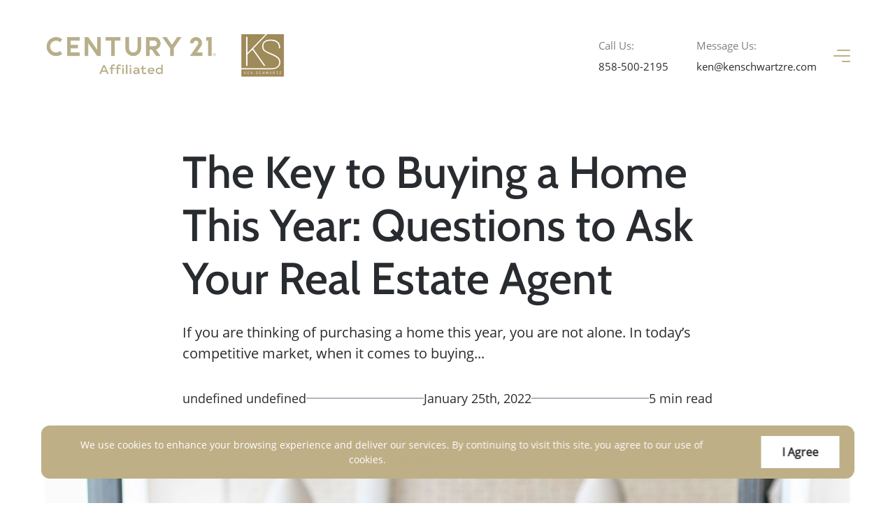

--- FILE ---
content_type: application/javascript; charset=UTF-8
request_url: https://www.kenschwartzre.com/_next/static/chunks/2081.d601fcee71afb9d02ee2.js
body_size: 970
content:
"use strict";(self.webpackChunk_N_E=self.webpackChunk_N_E||[]).push([[2081],{12081:function(c,C,n){n.d(C,{qDv:function(){return e},Oju:function(){return f},zZQ:function(){return i},QhC:function(){return h}});var e={prefix:"fad",iconName:"image-slash",icon:[640,512,[],"e1b7",["M145.1 416c-6.021 0-11.53-3.379-14.26-8.75c-2.73-5.367-2.215-11.81 1.334-16.68l70-96C206.1 290.4 210.9 288 216 288s9.916 2.441 12.93 6.574l32.46 44.51l16.43-24.65L63.99 146.8L63.99 416c0 35.35 28.65 64 64 64h361.1l-81.66-64H145.1zM511.1 32H127.1C113.6 32 100.4 36.98 89.78 45.06l69.08 54.14C164.2 97.15 169.9 96 175.1 96c26.51 0 48 21.49 48 48c0 1.945-.6211 3.701-.8457 5.586l108.1 84.72l23.45-35.18C357.7 194.7 362.7 192 368 192s10.35 2.672 13.31 7.125l103.9 155.9l89.63 70.25C575.3 422.2 575.1 419.2 575.1 416l.0034-320C575.1 60.65 547.3 32 511.1 32z","M630.8 469.1L38.81 5.113C28.34-3.058 13.31-1.246 5.109 9.192c-8.172 10.44-6.344 25.53 4.078 33.7L601.2 506.9C605.6 510.3 610.8 512 615.1 512c7.125 0 14.17-3.156 18.91-9.188C643.1 492.4 641.2 477.3 630.8 469.1z"]]},r={prefix:"fad",iconName:"left-from-line",icon:[448,512,["arrow-alt-from-right"],"f348",["M415.1 63.99C398.3 63.99 384 78.32 384 95.99v320C384 433.7 398.3 448 415.1 448C433.7 448 448 433.7 448 416V95.99C448 78.32 433.7 63.99 415.1 63.99z","M351.9 223.1v64c0 17.67-14.35 32-32.04 32H191.8v72c0 9.58-5.708 18.25-14.51 22.05c-8.803 3.781-19.03 1.984-26-4.594L7.201 273.5c-9.602-9.062-9.602-25.84 0-34.91l144.1-136C158.3 95.96 168.5 94.17 177.3 97.95C186.1 101.7 191.8 110.4 191.8 119.1v72h128.1C337.6 191.1 351.9 206.3 351.9 223.1z"]]},f=r,i={prefix:"fad",iconName:"puzzle",icon:[512,512,[],"e443",["M144 256c0-17.67-14.33-32-32-32s-32 14.33-32 32v32H0v160c0 35.35 28.65 64 64 64h160v-80H192c-17.67 0-32-14.33-32-32s14.33-32 32-32h32V288H144V256zM448 0h-96c-17.67 0-32 14.33-32 32v32h32c17.67 0 32 14.33 32 32s-14.33 32-32 32h-32v64h64v16c0 17.67 14.33 32 32 32s32-14.33 32-32V192h32c17.67 0 32-14.33 32-32V64C512 28.65 483.3 0 448 0z","M256 208c17.67 0 32-14.33 32-32s-14.33-32-32-32H224V96c0-17.67-14.33-32-32-32H64C28.65 64 0 92.65 0 128v160h80V256c0-17.67 14.33-32 32-32s32 14.33 32 32v32H224V208H256zM416 288h-48v32c0 17.67-14.33 32-32 32s-32-14.33-32-32V288H224v80H192c-17.67 0-32 14.33-32 32s14.33 32 32 32h32V512h160c35.35 0 64-28.65 64-64v-128C448 302.3 433.7 288 416 288z"]]},l={prefix:"fad",iconName:"right-from-line",icon:[448,512,["arrow-alt-from-left"],"f347",["M32 64C14.33 64 0 78.33 0 95.1V416C0 433.7 14.33 448 31.1 448S64 433.7 64 416V95.1C64 78.33 49.67 64 32 64z","M440.8 273.5l-144.1 136c-6.975 6.578-17.2 8.375-26 4.594C261.9 410.3 256.2 401.6 256.2 392V320H128.1c-17.69 0-32.04-14.33-32.04-32V224c0-17.67 14.35-32 32.04-32h128.1V120c0-9.578 5.708-18.25 14.51-22.05c8.805-3.781 19.03-1.984 26 4.594l144.1 136C450.4 247.6 450.4 264.4 440.8 273.5z"]]},h=l}}]);

--- FILE ---
content_type: application/javascript; charset=UTF-8
request_url: https://www.kenschwartzre.com/_next/static/chunks/333-ee92876e75a30464112d.js
body_size: 6115
content:
(self.webpackChunk_N_E=self.webpackChunk_N_E||[]).push([[333],{67814:function(e,n,t){"use strict";t.d(n,{G:function(){return I}});var i=t(78947),r=t(45697),o=t.n(r),a=t(67294);function l(e,n){var t=Object.keys(e);if(Object.getOwnPropertySymbols){var i=Object.getOwnPropertySymbols(e);n&&(i=i.filter((function(n){return Object.getOwnPropertyDescriptor(e,n).enumerable}))),t.push.apply(t,i)}return t}function s(e){for(var n=1;n<arguments.length;n++){var t=null!=arguments[n]?arguments[n]:{};n%2?l(Object(t),!0).forEach((function(n){c(e,n,t[n])})):Object.getOwnPropertyDescriptors?Object.defineProperties(e,Object.getOwnPropertyDescriptors(t)):l(Object(t)).forEach((function(n){Object.defineProperty(e,n,Object.getOwnPropertyDescriptor(t,n))}))}return e}function u(e){return(u="function"==typeof Symbol&&"symbol"==typeof Symbol.iterator?function(e){return typeof e}:function(e){return e&&"function"==typeof Symbol&&e.constructor===Symbol&&e!==Symbol.prototype?"symbol":typeof e})(e)}function c(e,n,t){return n in e?Object.defineProperty(e,n,{value:t,enumerable:!0,configurable:!0,writable:!0}):e[n]=t,e}function f(e,n){if(null==e)return{};var t,i,r=function(e,n){if(null==e)return{};var t,i,r={},o=Object.keys(e);for(i=0;i<o.length;i++)t=o[i],n.indexOf(t)>=0||(r[t]=e[t]);return r}(e,n);if(Object.getOwnPropertySymbols){var o=Object.getOwnPropertySymbols(e);for(i=0;i<o.length;i++)t=o[i],n.indexOf(t)>=0||Object.prototype.propertyIsEnumerable.call(e,t)&&(r[t]=e[t])}return r}function p(e){return function(e){if(Array.isArray(e))return d(e)}(e)||function(e){if("undefined"!==typeof Symbol&&null!=e[Symbol.iterator]||null!=e["@@iterator"])return Array.from(e)}(e)||function(e,n){if(!e)return;if("string"===typeof e)return d(e,n);var t=Object.prototype.toString.call(e).slice(8,-1);"Object"===t&&e.constructor&&(t=e.constructor.name);if("Map"===t||"Set"===t)return Array.from(e);if("Arguments"===t||/^(?:Ui|I)nt(?:8|16|32)(?:Clamped)?Array$/.test(t))return d(e,n)}(e)||function(){throw new TypeError("Invalid attempt to spread non-iterable instance.\nIn order to be iterable, non-array objects must have a [Symbol.iterator]() method.")}()}function d(e,n){(null==n||n>e.length)&&(n=e.length);for(var t=0,i=new Array(n);t<n;t++)i[t]=e[t];return i}function y(e){return n=e,(n-=0)===n?e:(e=e.replace(/[\-_\s]+(.)?/g,(function(e,n){return n?n.toUpperCase():""}))).substr(0,1).toLowerCase()+e.substr(1);var n}var v=["style"];function m(e){return e.split(";").map((function(e){return e.trim()})).filter((function(e){return e})).reduce((function(e,n){var t,i=n.indexOf(":"),r=y(n.slice(0,i)),o=n.slice(i+1).trim();return r.startsWith("webkit")?e[(t=r,t.charAt(0).toUpperCase()+t.slice(1))]=o:e[r]=o,e}),{})}var b=!1;try{b=!0}catch(g){}function E(e){return e&&"object"===u(e)&&e.prefix&&e.iconName&&e.icon?e:i.Qc.icon?i.Qc.icon(e):null===e?null:e&&"object"===u(e)&&e.prefix&&e.iconName?e:Array.isArray(e)&&2===e.length?{prefix:e[0],iconName:e[1]}:"string"===typeof e?{prefix:"fas",iconName:e}:void 0}function T(e,n){return Array.isArray(n)&&n.length>0||!Array.isArray(n)&&n?c({},e,n):{}}var O=["forwardedRef"];function I(e){var n=e.forwardedRef,t=f(e,O),r=t.icon,o=t.mask,a=t.symbol,l=t.className,u=t.title,d=t.titleId,y=t.maskId,v=E(r),m=T("classes",[].concat(p(function(e){var n,t=e.beat,i=e.fade,r=e.beatFade,o=e.bounce,a=e.shake,l=e.flash,s=e.spin,u=e.spinPulse,f=e.spinReverse,p=e.pulse,d=e.fixedWidth,y=e.inverse,v=e.border,m=e.listItem,b=e.flip,E=e.size,T=e.rotation,O=e.pull,I=(c(n={"fa-beat":t,"fa-fade":i,"fa-beat-fade":r,"fa-bounce":o,"fa-shake":a,"fa-flash":l,"fa-spin":s,"fa-spin-reverse":f,"fa-spin-pulse":u,"fa-pulse":p,"fa-fw":d,"fa-inverse":y,"fa-border":v,"fa-li":m,"fa-flip":!0===b,"fa-flip-horizontal":"horizontal"===b||"both"===b,"fa-flip-vertical":"vertical"===b||"both"===b},"fa-".concat(E),"undefined"!==typeof E&&null!==E),c(n,"fa-rotate-".concat(T),"undefined"!==typeof T&&null!==T&&0!==T),c(n,"fa-pull-".concat(O),"undefined"!==typeof O&&null!==O),c(n,"fa-swap-opacity",e.swapOpacity),n);return Object.keys(I).map((function(e){return I[e]?e:null})).filter((function(e){return e}))}(t)),p(l.split(" ")))),g=T("transform","string"===typeof t.transform?i.Qc.transform(t.transform):t.transform),h=T("mask",E(o)),D=(0,i.qv)(v,s(s(s(s({},m),g),h),{},{symbol:a,title:u,titleId:d,maskId:y}));if(!D)return function(){var e;!b&&console&&"function"===typeof console.error&&(e=console).error.apply(e,arguments)}("Could not find icon",v),null;var S=D.abstract,x={ref:n};return Object.keys(t).forEach((function(e){I.defaultProps.hasOwnProperty(e)||(x[e]=t[e])})),N(S[0],x)}I.displayName="FontAwesomeIcon",I.propTypes={beat:o().bool,border:o().bool,beatFade:o().bool,bounce:o().bool,className:o().string,fade:o().bool,flash:o().bool,mask:o().oneOfType([o().object,o().array,o().string]),maskId:o().string,fixedWidth:o().bool,inverse:o().bool,flip:o().oneOf([!0,!1,"horizontal","vertical","both"]),icon:o().oneOfType([o().object,o().array,o().string]),listItem:o().bool,pull:o().oneOf(["right","left"]),pulse:o().bool,rotation:o().oneOf([0,90,180,270]),shake:o().bool,size:o().oneOf(["2xs","xs","sm","lg","xl","2xl","1x","2x","3x","4x","5x","6x","7x","8x","9x","10x"]),spin:o().bool,spinPulse:o().bool,spinReverse:o().bool,symbol:o().oneOfType([o().bool,o().string]),title:o().string,titleId:o().string,transform:o().oneOfType([o().string,o().object]),swapOpacity:o().bool},I.defaultProps={border:!1,className:"",mask:null,maskId:null,fixedWidth:!1,inverse:!1,flip:!1,icon:null,listItem:!1,pull:null,pulse:!1,rotation:null,size:null,spin:!1,spinPulse:!1,spinReverse:!1,beat:!1,fade:!1,beatFade:!1,bounce:!1,shake:!1,symbol:!1,title:"",titleId:null,transform:null,swapOpacity:!1};var N=function e(n,t){var i=arguments.length>2&&void 0!==arguments[2]?arguments[2]:{};if("string"===typeof t)return t;var r=(t.children||[]).map((function(t){return e(n,t)})),o=Object.keys(t.attributes||{}).reduce((function(e,n){var i=t.attributes[n];switch(n){case"class":e.attrs.className=i,delete t.attributes.class;break;case"style":e.attrs.style=m(i);break;default:0===n.indexOf("aria-")||0===n.indexOf("data-")?e.attrs[n.toLowerCase()]=i:e.attrs[y(n)]=i}return e}),{attrs:{}}),a=i.style,l=void 0===a?{}:a,u=f(i,v);return o.attrs.style=s(s({},o.attrs.style),l),n.apply(void 0,[t.tag,s(s({},o.attrs),u)].concat(p(r)))}.bind(null,a.createElement)},92703:function(e,n,t){"use strict";var i=t(50414);function r(){}function o(){}o.resetWarningCache=r,e.exports=function(){function e(e,n,t,r,o,a){if(a!==i){var l=new Error("Calling PropTypes validators directly is not supported by the `prop-types` package. Use PropTypes.checkPropTypes() to call them. Read more at http://fb.me/use-check-prop-types");throw l.name="Invariant Violation",l}}function n(){return e}e.isRequired=e;var t={array:e,bigint:e,bool:e,func:e,number:e,object:e,string:e,symbol:e,any:e,arrayOf:n,element:e,elementType:e,instanceOf:n,node:e,objectOf:n,oneOf:n,oneOfType:n,shape:n,exact:n,checkPropTypes:o,resetWarningCache:r};return t.PropTypes=t,t}},45697:function(e,n,t){e.exports=t(92703)()},50414:function(e){"use strict";e.exports="SECRET_DO_NOT_PASS_THIS_OR_YOU_WILL_BE_FIRED"},63899:function(e,n,t){"use strict";function i(e){return 9===e||32===e}t.d(n,{S:function(){return m}});const r=/[\x00-\x1f\x22\x5c\x7f-\x9f]/g;function o(e){return a[e.charCodeAt(0)]}const a=["\\u0000","\\u0001","\\u0002","\\u0003","\\u0004","\\u0005","\\u0006","\\u0007","\\b","\\t","\\n","\\u000B","\\f","\\r","\\u000E","\\u000F","\\u0010","\\u0011","\\u0012","\\u0013","\\u0014","\\u0015","\\u0016","\\u0017","\\u0018","\\u0019","\\u001A","\\u001B","\\u001C","\\u001D","\\u001E","\\u001F","","",'\\"',"","","","","","","","","","","","","","","","","","","","","","","","","","","","","","","","","","","","","","","","","","","","","","","","","","","","","","","","","","\\\\","","","","","","","","","","","","","","","","","","","","","","","","","","","","","","","","","","","\\u007F","\\u0080","\\u0081","\\u0082","\\u0083","\\u0084","\\u0085","\\u0086","\\u0087","\\u0088","\\u0089","\\u008A","\\u008B","\\u008C","\\u008D","\\u008E","\\u008F","\\u0090","\\u0091","\\u0092","\\u0093","\\u0094","\\u0095","\\u0096","\\u0097","\\u0098","\\u0099","\\u009A","\\u009B","\\u009C","\\u009D","\\u009E","\\u009F"];function l(e,n){if(!Boolean(e))throw new Error(n)}function s(e,n){switch(typeof e){case"string":return JSON.stringify(e);case"function":return e.name?`[function ${e.name}]`:"[function]";case"object":return function(e,n){if(null===e)return"null";if(n.includes(e))return"[Circular]";const t=[...n,e];if(function(e){return"function"===typeof e.toJSON}(e)){const n=e.toJSON();if(n!==e)return"string"===typeof n?n:s(n,t)}else if(Array.isArray(e))return function(e,n){if(0===e.length)return"[]";if(n.length>2)return"[Array]";const t=Math.min(10,e.length),i=e.length-t,r=[];for(let o=0;o<t;++o)r.push(s(e[o],n));1===i?r.push("... 1 more item"):i>1&&r.push(`... ${i} more items`);return"["+r.join(", ")+"]"}(e,t);return function(e,n){const t=Object.entries(e);if(0===t.length)return"{}";if(n.length>2)return"["+function(e){const n=Object.prototype.toString.call(e).replace(/^\[object /,"").replace(/]$/,"");if("Object"===n&&"function"===typeof e.constructor){const n=e.constructor.name;if("string"===typeof n&&""!==n)return n}return n}(e)+"]";return"{ "+t.map((([e,t])=>e+": "+s(t,n))).join(", ")+" }"}(e,t)}(e,n);default:return String(e)}}Symbol.toStringTag;Symbol.toStringTag;const u={Name:[],Document:["definitions"],OperationDefinition:["name","variableDefinitions","directives","selectionSet"],VariableDefinition:["variable","type","defaultValue","directives"],Variable:["name"],SelectionSet:["selections"],Field:["alias","name","arguments","directives","selectionSet"],Argument:["name","value"],FragmentSpread:["name","directives"],InlineFragment:["typeCondition","directives","selectionSet"],FragmentDefinition:["name","variableDefinitions","typeCondition","directives","selectionSet"],IntValue:[],FloatValue:[],StringValue:[],BooleanValue:[],NullValue:[],EnumValue:[],ListValue:["values"],ObjectValue:["fields"],ObjectField:["name","value"],Directive:["name","arguments"],NamedType:["name"],ListType:["type"],NonNullType:["type"],SchemaDefinition:["description","directives","operationTypes"],OperationTypeDefinition:["type"],ScalarTypeDefinition:["description","name","directives"],ObjectTypeDefinition:["description","name","interfaces","directives","fields"],FieldDefinition:["description","name","arguments","type","directives"],InputValueDefinition:["description","name","type","defaultValue","directives"],InterfaceTypeDefinition:["description","name","interfaces","directives","fields"],UnionTypeDefinition:["description","name","directives","types"],EnumTypeDefinition:["description","name","directives","values"],EnumValueDefinition:["description","name","directives"],InputObjectTypeDefinition:["description","name","directives","fields"],DirectiveDefinition:["description","name","arguments","locations"],SchemaExtension:["directives","operationTypes"],ScalarTypeExtension:["name","directives"],ObjectTypeExtension:["name","interfaces","directives","fields"],InterfaceTypeExtension:["name","interfaces","directives","fields"],UnionTypeExtension:["name","directives","types"],EnumTypeExtension:["name","directives","values"],InputObjectTypeExtension:["name","directives","fields"]},c=new Set(Object.keys(u));function f(e){const n=null===e||void 0===e?void 0:e.kind;return"string"===typeof n&&c.has(n)}var p,d;!function(e){e.QUERY="query",e.MUTATION="mutation",e.SUBSCRIPTION="subscription"}(p||(p={})),function(e){e.NAME="Name",e.DOCUMENT="Document",e.OPERATION_DEFINITION="OperationDefinition",e.VARIABLE_DEFINITION="VariableDefinition",e.SELECTION_SET="SelectionSet",e.FIELD="Field",e.ARGUMENT="Argument",e.FRAGMENT_SPREAD="FragmentSpread",e.INLINE_FRAGMENT="InlineFragment",e.FRAGMENT_DEFINITION="FragmentDefinition",e.VARIABLE="Variable",e.INT="IntValue",e.FLOAT="FloatValue",e.STRING="StringValue",e.BOOLEAN="BooleanValue",e.NULL="NullValue",e.ENUM="EnumValue",e.LIST="ListValue",e.OBJECT="ObjectValue",e.OBJECT_FIELD="ObjectField",e.DIRECTIVE="Directive",e.NAMED_TYPE="NamedType",e.LIST_TYPE="ListType",e.NON_NULL_TYPE="NonNullType",e.SCHEMA_DEFINITION="SchemaDefinition",e.OPERATION_TYPE_DEFINITION="OperationTypeDefinition",e.SCALAR_TYPE_DEFINITION="ScalarTypeDefinition",e.OBJECT_TYPE_DEFINITION="ObjectTypeDefinition",e.FIELD_DEFINITION="FieldDefinition",e.INPUT_VALUE_DEFINITION="InputValueDefinition",e.INTERFACE_TYPE_DEFINITION="InterfaceTypeDefinition",e.UNION_TYPE_DEFINITION="UnionTypeDefinition",e.ENUM_TYPE_DEFINITION="EnumTypeDefinition",e.ENUM_VALUE_DEFINITION="EnumValueDefinition",e.INPUT_OBJECT_TYPE_DEFINITION="InputObjectTypeDefinition",e.DIRECTIVE_DEFINITION="DirectiveDefinition",e.SCHEMA_EXTENSION="SchemaExtension",e.SCALAR_TYPE_EXTENSION="ScalarTypeExtension",e.OBJECT_TYPE_EXTENSION="ObjectTypeExtension",e.INTERFACE_TYPE_EXTENSION="InterfaceTypeExtension",e.UNION_TYPE_EXTENSION="UnionTypeExtension",e.ENUM_TYPE_EXTENSION="EnumTypeExtension",e.INPUT_OBJECT_TYPE_EXTENSION="InputObjectTypeExtension"}(d||(d={}));const y=Object.freeze({});function v(e,n){const t=e[n];return"object"===typeof t?t:"function"===typeof t?{enter:t,leave:void 0}:{enter:e.enter,leave:e.leave}}function m(e){return function(e,n,t=u){const i=new Map;for(const l of Object.values(d))i.set(l,v(n,l));let r,o,a,c=Array.isArray(e),p=[e],m=-1,b=[],E=e;const T=[],O=[];do{m++;const e=m===p.length,u=e&&0!==b.length;if(e){if(o=0===O.length?void 0:T[T.length-1],E=a,a=O.pop(),u)if(c){E=E.slice();let e=0;for(const[n,t]of b){const i=n-e;null===t?(E.splice(i,1),e++):E[i]=t}}else{E=Object.defineProperties({},Object.getOwnPropertyDescriptors(E));for(const[e,n]of b)E[e]=n}m=r.index,p=r.keys,b=r.edits,c=r.inArray,r=r.prev}else if(a){if(o=c?m:p[m],E=a[o],null===E||void 0===E)continue;T.push(o)}let d;if(!Array.isArray(E)){var I,N;f(E)||l(!1,`Invalid AST Node: ${h=E,s(h,[])}.`);const t=e?null===(I=i.get(E.kind))||void 0===I?void 0:I.leave:null===(N=i.get(E.kind))||void 0===N?void 0:N.enter;if(d=null===t||void 0===t?void 0:t.call(n,E,o,a,T,O),d===y)break;if(!1===d){if(!e){T.pop();continue}}else if(void 0!==d&&(b.push([o,d]),!e)){if(!f(d)){T.pop();continue}E=d}}var g;void 0===d&&u&&b.push([o,E]),e?T.pop():(r={inArray:c,index:m,keys:p,edits:b,prev:r},c=Array.isArray(E),p=c?E:null!==(g=t[E.kind])&&void 0!==g?g:[],m=-1,b=[],a&&O.push(a),a=E)}while(void 0!==r);var h;return 0!==b.length?b[b.length-1][1]:e}(e,b)}const b={Name:{leave:e=>e.value},Variable:{leave:e=>"$"+e.name},Document:{leave:e=>E(e.definitions,"\n\n")},OperationDefinition:{leave(e){const n=O("(",E(e.variableDefinitions,", "),")"),t=E([e.operation,E([e.name,n]),E(e.directives," ")]," ");return("query"===t?"":t+" ")+e.selectionSet}},VariableDefinition:{leave:({variable:e,type:n,defaultValue:t,directives:i})=>e+": "+n+O(" = ",t)+O(" ",E(i," "))},SelectionSet:{leave:({selections:e})=>T(e)},Field:{leave({alias:e,name:n,arguments:t,directives:i,selectionSet:r}){const o=O("",e,": ")+n;let a=o+O("(",E(t,", "),")");return a.length>80&&(a=o+O("(\n",I(E(t,"\n")),"\n)")),E([a,E(i," "),r]," ")}},Argument:{leave:({name:e,value:n})=>e+": "+n},FragmentSpread:{leave:({name:e,directives:n})=>"..."+e+O(" ",E(n," "))},InlineFragment:{leave:({typeCondition:e,directives:n,selectionSet:t})=>E(["...",O("on ",e),E(n," "),t]," ")},FragmentDefinition:{leave:({name:e,typeCondition:n,variableDefinitions:t,directives:i,selectionSet:r})=>`fragment ${e}${O("(",E(t,", "),")")} on ${n} ${O("",E(i," ")," ")}`+r},IntValue:{leave:({value:e})=>e},FloatValue:{leave:({value:e})=>e},StringValue:{leave:({value:e,block:n})=>n?function(e,n){const t=e.replace(/"""/g,'\\"""'),r=t.split(/\r\n|[\n\r]/g),o=1===r.length,a=r.length>1&&r.slice(1).every((e=>0===e.length||i(e.charCodeAt(0)))),l=t.endsWith('\\"""'),s=e.endsWith('"')&&!l,u=e.endsWith("\\"),c=s||u,f=!(null!==n&&void 0!==n&&n.minimize)&&(!o||e.length>70||c||a||l);let p="";const d=o&&i(e.charCodeAt(0));return(f&&!d||a)&&(p+="\n"),p+=t,(f||c)&&(p+="\n"),'"""'+p+'"""'}(e):`"${e.replace(r,o)}"`},BooleanValue:{leave:({value:e})=>e?"true":"false"},NullValue:{leave:()=>"null"},EnumValue:{leave:({value:e})=>e},ListValue:{leave:({values:e})=>"["+E(e,", ")+"]"},ObjectValue:{leave:({fields:e})=>"{"+E(e,", ")+"}"},ObjectField:{leave:({name:e,value:n})=>e+": "+n},Directive:{leave:({name:e,arguments:n})=>"@"+e+O("(",E(n,", "),")")},NamedType:{leave:({name:e})=>e},ListType:{leave:({type:e})=>"["+e+"]"},NonNullType:{leave:({type:e})=>e+"!"},SchemaDefinition:{leave:({description:e,directives:n,operationTypes:t})=>O("",e,"\n")+E(["schema",E(n," "),T(t)]," ")},OperationTypeDefinition:{leave:({operation:e,type:n})=>e+": "+n},ScalarTypeDefinition:{leave:({description:e,name:n,directives:t})=>O("",e,"\n")+E(["scalar",n,E(t," ")]," ")},ObjectTypeDefinition:{leave:({description:e,name:n,interfaces:t,directives:i,fields:r})=>O("",e,"\n")+E(["type",n,O("implements ",E(t," & ")),E(i," "),T(r)]," ")},FieldDefinition:{leave:({description:e,name:n,arguments:t,type:i,directives:r})=>O("",e,"\n")+n+(N(t)?O("(\n",I(E(t,"\n")),"\n)"):O("(",E(t,", "),")"))+": "+i+O(" ",E(r," "))},InputValueDefinition:{leave:({description:e,name:n,type:t,defaultValue:i,directives:r})=>O("",e,"\n")+E([n+": "+t,O("= ",i),E(r," ")]," ")},InterfaceTypeDefinition:{leave:({description:e,name:n,interfaces:t,directives:i,fields:r})=>O("",e,"\n")+E(["interface",n,O("implements ",E(t," & ")),E(i," "),T(r)]," ")},UnionTypeDefinition:{leave:({description:e,name:n,directives:t,types:i})=>O("",e,"\n")+E(["union",n,E(t," "),O("= ",E(i," | "))]," ")},EnumTypeDefinition:{leave:({description:e,name:n,directives:t,values:i})=>O("",e,"\n")+E(["enum",n,E(t," "),T(i)]," ")},EnumValueDefinition:{leave:({description:e,name:n,directives:t})=>O("",e,"\n")+E([n,E(t," ")]," ")},InputObjectTypeDefinition:{leave:({description:e,name:n,directives:t,fields:i})=>O("",e,"\n")+E(["input",n,E(t," "),T(i)]," ")},DirectiveDefinition:{leave:({description:e,name:n,arguments:t,repeatable:i,locations:r})=>O("",e,"\n")+"directive @"+n+(N(t)?O("(\n",I(E(t,"\n")),"\n)"):O("(",E(t,", "),")"))+(i?" repeatable":"")+" on "+E(r," | ")},SchemaExtension:{leave:({directives:e,operationTypes:n})=>E(["extend schema",E(e," "),T(n)]," ")},ScalarTypeExtension:{leave:({name:e,directives:n})=>E(["extend scalar",e,E(n," ")]," ")},ObjectTypeExtension:{leave:({name:e,interfaces:n,directives:t,fields:i})=>E(["extend type",e,O("implements ",E(n," & ")),E(t," "),T(i)]," ")},InterfaceTypeExtension:{leave:({name:e,interfaces:n,directives:t,fields:i})=>E(["extend interface",e,O("implements ",E(n," & ")),E(t," "),T(i)]," ")},UnionTypeExtension:{leave:({name:e,directives:n,types:t})=>E(["extend union",e,E(n," "),O("= ",E(t," | "))]," ")},EnumTypeExtension:{leave:({name:e,directives:n,values:t})=>E(["extend enum",e,E(n," "),T(t)]," ")},InputObjectTypeExtension:{leave:({name:e,directives:n,fields:t})=>E(["extend input",e,E(n," "),T(t)]," ")}};function E(e,n=""){var t;return null!==(t=null===e||void 0===e?void 0:e.filter((e=>e)).join(n))&&void 0!==t?t:""}function T(e){return O("{\n",I(E(e,"\n")),"\n}")}function O(e,n,t=""){return null!=n&&""!==n?e+n+t:""}function I(e){return O("  ",e.replace(/\n/g,"\n  "))}function N(e){var n;return null!==(n=null===e||void 0===e?void 0:e.some((e=>e.includes("\n"))))&&void 0!==n&&n}}}]);

--- FILE ---
content_type: application/javascript; charset=UTF-8
request_url: https://www.kenschwartzre.com/_next/static/chunks/2155.9c6f005ccafefb9d0ca7.js
body_size: 3167
content:
(self.webpackChunk_N_E=self.webpackChunk_N_E||[]).push([[2155],{67814:function(e,t,r){"use strict";r.d(t,{G:function(){return x}});var n=r(78947),o=r(45697),a=r.n(o),i=r(67294);function s(e,t){var r=Object.keys(e);if(Object.getOwnPropertySymbols){var n=Object.getOwnPropertySymbols(e);t&&(n=n.filter((function(t){return Object.getOwnPropertyDescriptor(e,t).enumerable}))),r.push.apply(r,n)}return r}function l(e){for(var t=1;t<arguments.length;t++){var r=null!=arguments[t]?arguments[t]:{};t%2?s(Object(r),!0).forEach((function(t){u(e,t,r[t])})):Object.getOwnPropertyDescriptors?Object.defineProperties(e,Object.getOwnPropertyDescriptors(r)):s(Object(r)).forEach((function(t){Object.defineProperty(e,t,Object.getOwnPropertyDescriptor(r,t))}))}return e}function c(e){return(c="function"==typeof Symbol&&"symbol"==typeof Symbol.iterator?function(e){return typeof e}:function(e){return e&&"function"==typeof Symbol&&e.constructor===Symbol&&e!==Symbol.prototype?"symbol":typeof e})(e)}function u(e,t,r){return t in e?Object.defineProperty(e,t,{value:r,enumerable:!0,configurable:!0,writable:!0}):e[t]=r,e}function f(e,t){if(null==e)return{};var r,n,o=function(e,t){if(null==e)return{};var r,n,o={},a=Object.keys(e);for(n=0;n<a.length;n++)r=a[n],t.indexOf(r)>=0||(o[r]=e[r]);return o}(e,t);if(Object.getOwnPropertySymbols){var a=Object.getOwnPropertySymbols(e);for(n=0;n<a.length;n++)r=a[n],t.indexOf(r)>=0||Object.prototype.propertyIsEnumerable.call(e,r)&&(o[r]=e[r])}return o}function p(e){return function(e){if(Array.isArray(e))return b(e)}(e)||function(e){if("undefined"!==typeof Symbol&&null!=e[Symbol.iterator]||null!=e["@@iterator"])return Array.from(e)}(e)||function(e,t){if(!e)return;if("string"===typeof e)return b(e,t);var r=Object.prototype.toString.call(e).slice(8,-1);"Object"===r&&e.constructor&&(r=e.constructor.name);if("Map"===r||"Set"===r)return Array.from(e);if("Arguments"===r||/^(?:Ui|I)nt(?:8|16|32)(?:Clamped)?Array$/.test(r))return b(e,t)}(e)||function(){throw new TypeError("Invalid attempt to spread non-iterable instance.\nIn order to be iterable, non-array objects must have a [Symbol.iterator]() method.")}()}function b(e,t){(null==t||t>e.length)&&(t=e.length);for(var r=0,n=new Array(t);r<t;r++)n[r]=e[r];return n}function y(e){return t=e,(t-=0)===t?e:(e=e.replace(/[\-_\s]+(.)?/g,(function(e,t){return t?t.toUpperCase():""}))).substr(0,1).toLowerCase()+e.substr(1);var t}var d=["style"];function m(e){return e.split(";").map((function(e){return e.trim()})).filter((function(e){return e})).reduce((function(e,t){var r,n=t.indexOf(":"),o=y(t.slice(0,n)),a=t.slice(n+1).trim();return o.startsWith("webkit")?e[(r=o,r.charAt(0).toUpperCase()+r.slice(1))]=a:e[o]=a,e}),{})}var h=!1;try{h=!0}catch(j){}function O(e){return e&&"object"===c(e)&&e.prefix&&e.iconName&&e.icon?e:n.Qc.icon?n.Qc.icon(e):null===e?null:e&&"object"===c(e)&&e.prefix&&e.iconName?e:Array.isArray(e)&&2===e.length?{prefix:e[0],iconName:e[1]}:"string"===typeof e?{prefix:"fas",iconName:e}:void 0}function g(e,t){return Array.isArray(t)&&t.length>0||!Array.isArray(t)&&t?u({},e,t):{}}var v=["forwardedRef"];function x(e){var t=e.forwardedRef,r=f(e,v),o=r.icon,a=r.mask,i=r.symbol,s=r.className,c=r.title,b=r.titleId,y=r.maskId,d=O(o),m=g("classes",[].concat(p(function(e){var t,r=e.beat,n=e.fade,o=e.beatFade,a=e.bounce,i=e.shake,s=e.flash,l=e.spin,c=e.spinPulse,f=e.spinReverse,p=e.pulse,b=e.fixedWidth,y=e.inverse,d=e.border,m=e.listItem,h=e.flip,O=e.size,g=e.rotation,v=e.pull,x=(u(t={"fa-beat":r,"fa-fade":n,"fa-beat-fade":o,"fa-bounce":a,"fa-shake":i,"fa-flash":s,"fa-spin":l,"fa-spin-reverse":f,"fa-spin-pulse":c,"fa-pulse":p,"fa-fw":b,"fa-inverse":y,"fa-border":d,"fa-li":m,"fa-flip":!0===h,"fa-flip-horizontal":"horizontal"===h||"both"===h,"fa-flip-vertical":"vertical"===h||"both"===h},"fa-".concat(O),"undefined"!==typeof O&&null!==O),u(t,"fa-rotate-".concat(g),"undefined"!==typeof g&&null!==g&&0!==g),u(t,"fa-pull-".concat(v),"undefined"!==typeof v&&null!==v),u(t,"fa-swap-opacity",e.swapOpacity),t);return Object.keys(x).map((function(e){return x[e]?e:null})).filter((function(e){return e}))}(r)),p(s.split(" ")))),j=g("transform","string"===typeof r.transform?n.Qc.transform(r.transform):r.transform),w=g("mask",O(a)),P=(0,n.qv)(d,l(l(l(l({},m),j),w),{},{symbol:i,title:c,titleId:b,maskId:y}));if(!P)return function(){var e;!h&&console&&"function"===typeof console.error&&(e=console).error.apply(e,arguments)}("Could not find icon",d),null;var I=P.abstract,S={ref:t};return Object.keys(r).forEach((function(e){x.defaultProps.hasOwnProperty(e)||(S[e]=r[e])})),k(I[0],S)}x.displayName="FontAwesomeIcon",x.propTypes={beat:a().bool,border:a().bool,beatFade:a().bool,bounce:a().bool,className:a().string,fade:a().bool,flash:a().bool,mask:a().oneOfType([a().object,a().array,a().string]),maskId:a().string,fixedWidth:a().bool,inverse:a().bool,flip:a().oneOf([!0,!1,"horizontal","vertical","both"]),icon:a().oneOfType([a().object,a().array,a().string]),listItem:a().bool,pull:a().oneOf(["right","left"]),pulse:a().bool,rotation:a().oneOf([0,90,180,270]),shake:a().bool,size:a().oneOf(["2xs","xs","sm","lg","xl","2xl","1x","2x","3x","4x","5x","6x","7x","8x","9x","10x"]),spin:a().bool,spinPulse:a().bool,spinReverse:a().bool,symbol:a().oneOfType([a().bool,a().string]),title:a().string,titleId:a().string,transform:a().oneOfType([a().string,a().object]),swapOpacity:a().bool},x.defaultProps={border:!1,className:"",mask:null,maskId:null,fixedWidth:!1,inverse:!1,flip:!1,icon:null,listItem:!1,pull:null,pulse:!1,rotation:null,size:null,spin:!1,spinPulse:!1,spinReverse:!1,beat:!1,fade:!1,beatFade:!1,bounce:!1,shake:!1,symbol:!1,title:"",titleId:null,transform:null,swapOpacity:!1};var k=function e(t,r){var n=arguments.length>2&&void 0!==arguments[2]?arguments[2]:{};if("string"===typeof r)return r;var o=(r.children||[]).map((function(r){return e(t,r)})),a=Object.keys(r.attributes||{}).reduce((function(e,t){var n=r.attributes[t];switch(t){case"class":e.attrs.className=n,delete r.attributes.class;break;case"style":e.attrs.style=m(n);break;default:0===t.indexOf("aria-")||0===t.indexOf("data-")?e.attrs[t.toLowerCase()]=n:e.attrs[y(t)]=n}return e}),{attrs:{}}),i=n.style,s=void 0===i?{}:i,c=f(n,d);return a.attrs.style=l(l({},a.attrs.style),s),t.apply(void 0,[r.tag,l(l({},a.attrs),c)].concat(p(o)))}.bind(null,i.createElement)},89869:function(e,t,r){"use strict";r.d(t,{x:function(){return n}});const n=e=>!!e&&("undefined"!==typeof e.blocks&&"undefined"!==typeof e.blocks.notes)},86279:function(e,t,r){"use strict";r.d(t,{p:function(){return n}});const n={Object:{title:"title",content:"content",category:"category",readTime:"read-time",publishedDate:"published-date",authorSimple:"author-simple",featuredImage:"featured-image",contents:"contents",contentsTitle:"contents-title",authorEmail:"author-email",authorPhone:"author-phone",authorSocials:"author-socials",authorBio:"author-bio",authorPhoto:"author-photo",authorProfileLink:"author-profile-link",embeddedForm:"embedded-form",excerpt:"excerpt",relatedPosts:"related-posts"}}},85562:function(e,t,r){"use strict";r.r(t),r.d(t,{Excerpt:function(){return u}});var n=r(89681),o=r(89869),a=r(67294),i=r(34350),s=r(16143),l=r(86279),c=r(70917);a.createElement;const u=({length:e=120,item:t})=>{const r=(0,s.F0)((e=>e.post&&((0,o.x)(e.post)?e.post.blocks.notes:e.post.blocks))),u=t?(0,o.x)(t)?t.blocks.notes:t.blocks:r,f=(0,a.useMemo)((()=>{const t=(0,n.Xp)(u);let r=t.indexOf(" ",e);r<0&&t.length>e&&(r=t.slice(0,e).lastIndexOf(" ")),r<0&&(r=e);let o=t.slice(0,r);return t.length>o.length&&(o+="..."),o}),[u,e]);return(0,c.tZ)("div",{className:(0,i.Zp)(i.eK.Object,l.p.Object.excerpt)},(0,c.tZ)("p",{dangerouslySetInnerHTML:{__html:f}}))}},92703:function(e,t,r){"use strict";var n=r(50414);function o(){}function a(){}a.resetWarningCache=o,e.exports=function(){function e(e,t,r,o,a,i){if(i!==n){var s=new Error("Calling PropTypes validators directly is not supported by the `prop-types` package. Use PropTypes.checkPropTypes() to call them. Read more at http://fb.me/use-check-prop-types");throw s.name="Invariant Violation",s}}function t(){return e}e.isRequired=e;var r={array:e,bigint:e,bool:e,func:e,number:e,object:e,string:e,symbol:e,any:e,arrayOf:t,element:e,elementType:e,instanceOf:t,node:e,objectOf:t,oneOf:t,oneOfType:t,shape:t,exact:t,checkPropTypes:a,resetWarningCache:o};return r.PropTypes=r,r}},45697:function(e,t,r){e.exports=r(92703)()},50414:function(e){"use strict";e.exports="SECRET_DO_NOT_PASS_THIS_OR_YOU_WILL_BE_FIRED"}}]);